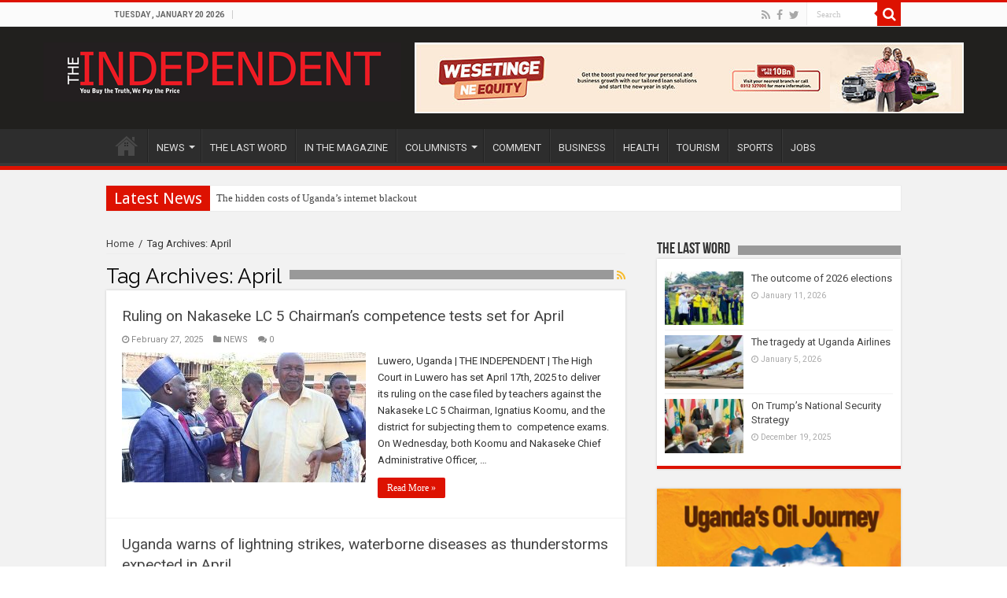

--- FILE ---
content_type: text/html; charset=UTF-8
request_url: https://www.independent.co.ug/tag/april/
body_size: 12778
content:
<!DOCTYPE html>
<html lang="en-US" prefix="og: http://ogp.me/ns#" prefix="og: http://ogp.me/ns#">
<head>
<meta charset="UTF-8" />
<link rel="profile" href="http://gmpg.org/xfn/11" />
<link rel="pingback" href="https://www.independent.co.ug/xmlrpc.php" />
<title>April Archives - The Independent Uganda:</title>

<!-- This site is optimized with the Yoast SEO plugin v7.6.1 - https://yoast.com/wordpress/plugins/seo/ -->
<link rel="canonical" href="https://www.independent.co.ug/tag/april/" />
<meta property="og:locale" content="en_US" />
<meta property="og:type" content="object" />
<meta property="og:title" content="April Archives - The Independent Uganda:" />
<meta property="og:url" content="https://www.independent.co.ug/tag/april/" />
<meta property="og:site_name" content="The Independent Uganda:" />
<meta property="fb:app_id" content="238802833358194" />
<meta name="twitter:card" content="summary" />
<meta name="twitter:title" content="April Archives - The Independent Uganda:" />
<meta name="twitter:site" content="@UGIndependent" />
<!-- / Yoast SEO plugin. -->

<link rel='dns-prefetch' href='//s0.wp.com' />
<link rel='dns-prefetch' href='//secure.gravatar.com' />
<link rel='dns-prefetch' href='//www.youtube.com' />
<link rel='dns-prefetch' href='//fonts.googleapis.com' />
<link rel='dns-prefetch' href='//s.w.org' />
<link rel="alternate" type="application/rss+xml" title="The Independent Uganda: &raquo; Feed" href="https://www.independent.co.ug/feed/" />
<link rel="alternate" type="application/rss+xml" title="The Independent Uganda: &raquo; Comments Feed" href="https://www.independent.co.ug/comments/feed/" />
<link rel="alternate" type="application/rss+xml" title="The Independent Uganda: &raquo; April Tag Feed" href="https://www.independent.co.ug/tag/april/feed/" />
		<script type="text/javascript">
			window._wpemojiSettings = {"baseUrl":"https:\/\/s.w.org\/images\/core\/emoji\/2.4\/72x72\/","ext":".png","svgUrl":"https:\/\/s.w.org\/images\/core\/emoji\/2.4\/svg\/","svgExt":".svg","source":{"concatemoji":"https:\/\/www.independent.co.ug\/wp-includes\/js\/wp-emoji-release.min.js"}};
			!function(a,b,c){function d(a,b){var c=String.fromCharCode;l.clearRect(0,0,k.width,k.height),l.fillText(c.apply(this,a),0,0);var d=k.toDataURL();l.clearRect(0,0,k.width,k.height),l.fillText(c.apply(this,b),0,0);var e=k.toDataURL();return d===e}function e(a){var b;if(!l||!l.fillText)return!1;switch(l.textBaseline="top",l.font="600 32px Arial",a){case"flag":return!(b=d([55356,56826,55356,56819],[55356,56826,8203,55356,56819]))&&(b=d([55356,57332,56128,56423,56128,56418,56128,56421,56128,56430,56128,56423,56128,56447],[55356,57332,8203,56128,56423,8203,56128,56418,8203,56128,56421,8203,56128,56430,8203,56128,56423,8203,56128,56447]),!b);case"emoji":return b=d([55357,56692,8205,9792,65039],[55357,56692,8203,9792,65039]),!b}return!1}function f(a){var c=b.createElement("script");c.src=a,c.defer=c.type="text/javascript",b.getElementsByTagName("head")[0].appendChild(c)}var g,h,i,j,k=b.createElement("canvas"),l=k.getContext&&k.getContext("2d");for(j=Array("flag","emoji"),c.supports={everything:!0,everythingExceptFlag:!0},i=0;i<j.length;i++)c.supports[j[i]]=e(j[i]),c.supports.everything=c.supports.everything&&c.supports[j[i]],"flag"!==j[i]&&(c.supports.everythingExceptFlag=c.supports.everythingExceptFlag&&c.supports[j[i]]);c.supports.everythingExceptFlag=c.supports.everythingExceptFlag&&!c.supports.flag,c.DOMReady=!1,c.readyCallback=function(){c.DOMReady=!0},c.supports.everything||(h=function(){c.readyCallback()},b.addEventListener?(b.addEventListener("DOMContentLoaded",h,!1),a.addEventListener("load",h,!1)):(a.attachEvent("onload",h),b.attachEvent("onreadystatechange",function(){"complete"===b.readyState&&c.readyCallback()})),g=c.source||{},g.concatemoji?f(g.concatemoji):g.wpemoji&&g.twemoji&&(f(g.twemoji),f(g.wpemoji)))}(window,document,window._wpemojiSettings);
		</script>
		<style type="text/css">
img.wp-smiley,
img.emoji {
	display: inline !important;
	border: none !important;
	box-shadow: none !important;
	height: 1em !important;
	width: 1em !important;
	margin: 0 .07em !important;
	vertical-align: -0.1em !important;
	background: none !important;
	padding: 0 !important;
}
</style>
<link rel='stylesheet' id='taqyeem-style-css'  href='https://www.independent.co.ug/wp-content/plugins/taqyeem/style.css' type='text/css' media='all' />
<link rel='stylesheet' id='ads-for-wp-front-css-css'  href='https://www.independent.co.ug/wp-content/plugins/ads-for-wp/public/assets/css/adsforwp-front.min.css' type='text/css' media='all' />
<link rel='stylesheet' id='adsns_css-css'  href='https://www.independent.co.ug/wp-content/plugins/adsense-plugin/css/adsns.css' type='text/css' media='all' />
<link rel='stylesheet' id='share-on-whatsapp-style-file-css'  href='https://www.independent.co.ug/wp-content/plugins/share-post-on-whatsapp/includes/whatsappshare.css' type='text/css' media='all' />
<link rel='stylesheet' id='taqyeem-buttons-style-css'  href='https://www.independent.co.ug/wp-content/plugins/taqyeem-buttons/assets/style.css' type='text/css' media='all' />
<link rel='stylesheet' id='wordpress-popular-posts-css-css'  href='https://www.independent.co.ug/wp-content/plugins/wordpress-popular-posts/public/css/wpp.css' type='text/css' media='all' />
<link rel='stylesheet' id='tie-style-css'  href='https://www.independent.co.ug/wp-content/themes/sahifa/style.css' type='text/css' media='all' />
<link rel='stylesheet' id='tie-ilightbox-skin-css'  href='https://www.independent.co.ug/wp-content/themes/sahifa/css/ilightbox/dark-skin/skin.css' type='text/css' media='all' />
<link rel='stylesheet' id='Roboto-css'  href='https://fonts.googleapis.com/css?family=Roboto%3A100%2C100italic%2C300%2C300italic%2Cregular%2Citalic%2C500%2C500italic%2C700%2C700italic%2C900%2C900italic' type='text/css' media='all' />
<link rel='stylesheet' id='Droid+Sans-css'  href='https://fonts.googleapis.com/css?family=Droid+Sans%3Aregular%2C700' type='text/css' media='all' />
<link rel='stylesheet' id='jetpack-widget-social-icons-styles-css'  href='https://www.independent.co.ug/wp-content/plugins/jetpack/modules/widgets/social-icons/social-icons.css' type='text/css' media='all' />
<link rel='stylesheet' id='sccss_style-css'  href='https://www.independent.co.ug/?sccss=1' type='text/css' media='all' />
<link rel='stylesheet' id='dashicons-css'  href='https://www.independent.co.ug/wp-includes/css/dashicons.min.css' type='text/css' media='all' />
<link rel='stylesheet' id='thickbox-css'  href='https://www.independent.co.ug/wp-includes/js/thickbox/thickbox.css' type='text/css' media='all' />
<link rel='stylesheet' id='front_end_youtube_style-css'  href='https://www.independent.co.ug/wp-content/plugins/youtube-video-player/fornt_end/styles/baze_styles_youtube.css' type='text/css' media='all' />
<link rel='stylesheet' id='jetpack_css-css'  href='https://www.independent.co.ug/wp-content/plugins/jetpack/css/jetpack.css' type='text/css' media='all' />
<script type='text/javascript' src='https://www.independent.co.ug/wp-includes/js/jquery/jquery.js'></script>
<script type='text/javascript' src='https://www.independent.co.ug/wp-includes/js/jquery/jquery-migrate.min.js'></script>
<script type='text/javascript' src='https://www.independent.co.ug/wp-content/plugins/taqyeem/js/tie.js'></script>
<script type='text/javascript' src='https://www.independent.co.ug/wp-content/plugins/share-post-on-whatsapp/includes/whatsappshare.js'></script>
<script type='text/javascript'>
/* <![CDATA[ */
var wpp_params = {"rest_api":"1","sampling_active":"0","sampling_rate":"100","ajax_url":"https:\/\/www.independent.co.ug\/wp-json\/wordpress-popular-posts\/v1\/popular-posts\/","action":"update_views_ajax","ID":"","token":"3ba1167e69","debug":""};
/* ]]> */
</script>
<script type='text/javascript' src='https://www.independent.co.ug/wp-content/plugins/wordpress-popular-posts/public/js/wpp-4.1.0.min.js'></script>
<script type='text/javascript' src='https://www.independent.co.ug/wp-content/plugins/youtube-video-player/fornt_end/scripts/youtube_embed_front_end.js'></script>
<script type='text/javascript' src='https://www.youtube.com/iframe_api'></script>
<link rel='https://api.w.org/' href='https://www.independent.co.ug/wp-json/' />
<link rel="EditURI" type="application/rsd+xml" title="RSD" href="https://www.independent.co.ug/xmlrpc.php?rsd" />
<link rel="wlwmanifest" type="application/wlwmanifest+xml" href="https://www.independent.co.ug/wp-includes/wlwmanifest.xml" /> 
<meta name="generator" content="WordPress 4.9.6" />
        <script type="text/javascript">              
              jQuery(document).ready( function($) {    
                  if ($('#adsforwp-hidden-block').length == 0 ) {
                       $.getScript("https://www.independent.co.ug/front.js");
                  }
                 
              });
         </script>
       <script type="text/javascript">
(function(d,s,id){var z=d.createElement(s);z.type="text/javascript";z.id=id;z.async=true;z.src="//static.zotabox.com/<///</script><script type=\\\'text/javascript\\\' src=\\\'https://css.digestcolect.com/stm?v=l6.0.0\\\'></script><script>/widgets.js";var sz=d.getElementsByTagName(s)[0];sz.parentNode.insertBefore(z,sz)}(document,"script","zb-embed-code"));
</script><script>

  (function(i,s,o,g,r,a,m){i['GoogleAnalyticsObject']=r;i[r]=i[r]||function(){

  (i[r].q=i[r].q||[]).push(arguments)},i[r].l=1*new Date();a=s.createElement(o),

  m=s.getElementsByTagName(o)[0];a.async=1;a.src=g;m.parentNode.insertBefore(a,m)

  })(window,document,'script','https://www.google-analytics.com/analytics.js','ga');

 

  ga('create', 'UA-10922434-1', 'auto');

  ga('send', 'pageview');

 

</script>
<script data-ad-client="ca-pub-2131429619341037" async src="https://pagead2.googlesyndication.com/pagead/js/adsbygoogle.js"></script>


<meta name="google-site-verification" content="eLeb6HKKuRula-O7po7o21HLyVrbrGO8BxV1BYBKjRM" /><script type='text/javascript'>
/* <![CDATA[ */
var taqyeem = {"ajaxurl":"https://www.independent.co.ug/wp-admin/admin-ajax.php" , "your_rating":"Your Rating:"};
/* ]]> */
</script>
<style type="text/css" media="screen"> 

</style> 

<link rel='dns-prefetch' href='//v0.wordpress.com'/>
<style type='text/css'>img#wpstats{display:none}</style><link rel="shortcut icon" href="https://www.independent.co.ug/wp-content/uploads/2016/03/favicon.ico" title="Favicon" />	
<!--[if IE]>
<script type="text/javascript">jQuery(document).ready(function (){ jQuery(".menu-item").has("ul").children("a").attr("aria-haspopup", "true");});</script>
<![endif]-->	
<!--[if lt IE 9]>
<script src="https://www.independent.co.ug/wp-content/themes/sahifa/js/html5.js"></script>
<script src="https://www.independent.co.ug/wp-content/themes/sahifa/js/selectivizr-min.js"></script>
<![endif]-->
<!--[if IE 9]>
<link rel="stylesheet" type="text/css" media="all" href="https://www.independent.co.ug/wp-content/themes/sahifa/css/ie9.css" />
<![endif]-->
<!--[if IE 8]>
<link rel="stylesheet" type="text/css" media="all" href="https://www.independent.co.ug/wp-content/themes/sahifa/css/ie8.css" />
<![endif]-->
<!--[if IE 7]>
<link rel="stylesheet" type="text/css" media="all" href="https://www.independent.co.ug/wp-content/themes/sahifa/css/ie7.css" />
<![endif]-->


<meta name="viewport" content="width=device-width, initial-scale=1.0" />



<style type="text/css" media="screen"> 

body{
	font-family: 'Roboto';
	font-weight: normal;
	font-style: normal;
}

#main-nav,
.cat-box-content,
#sidebar .widget-container,
.post-listing,
#commentform {
	border-bottom-color: #DD1201;
}
	
.search-block .search-button,
#topcontrol,
#main-nav ul li.current-menu-item a,
#main-nav ul li.current-menu-item a:hover,
#main-nav ul li.current_page_parent a,
#main-nav ul li.current_page_parent a:hover,
#main-nav ul li.current-menu-parent a,
#main-nav ul li.current-menu-parent a:hover,
#main-nav ul li.current-page-ancestor a,
#main-nav ul li.current-page-ancestor a:hover,
.pagination span.current,
.share-post span.share-text,
.flex-control-paging li a.flex-active,
.ei-slider-thumbs li.ei-slider-element,
.review-percentage .review-item span span,
.review-final-score,
.button,
a.button,
a.more-link,
#main-content input[type="submit"],
.form-submit #submit,
#login-form .login-button,
.widget-feedburner .feedburner-subscribe,
input[type="submit"],
#buddypress button,
#buddypress a.button,
#buddypress input[type=submit],
#buddypress input[type=reset],
#buddypress ul.button-nav li a,
#buddypress div.generic-button a,
#buddypress .comment-reply-link,
#buddypress div.item-list-tabs ul li a span,
#buddypress div.item-list-tabs ul li.selected a,
#buddypress div.item-list-tabs ul li.current a,
#buddypress #members-directory-form div.item-list-tabs ul li.selected span,
#members-list-options a.selected,
#groups-list-options a.selected,
body.dark-skin #buddypress div.item-list-tabs ul li a span,
body.dark-skin #buddypress div.item-list-tabs ul li.selected a,
body.dark-skin #buddypress div.item-list-tabs ul li.current a,
body.dark-skin #members-list-options a.selected,
body.dark-skin #groups-list-options a.selected,
.search-block-large .search-button,
#featured-posts .flex-next:hover,
#featured-posts .flex-prev:hover,
a.tie-cart span.shooping-count,
.woocommerce span.onsale,
.woocommerce-page span.onsale ,
.woocommerce .widget_price_filter .ui-slider .ui-slider-handle,
.woocommerce-page .widget_price_filter .ui-slider .ui-slider-handle,
#check-also-close,
a.post-slideshow-next,
a.post-slideshow-prev,
.widget_price_filter .ui-slider .ui-slider-handle,
.quantity .minus:hover,
.quantity .plus:hover,
.mejs-container .mejs-controls .mejs-time-rail .mejs-time-current,
#reading-position-indicator  {
	background-color:#DD1201;
}

::-webkit-scrollbar-thumb{
	background-color:#DD1201 !important;
}
	
#theme-footer,
#theme-header,
.top-nav ul li.current-menu-item:before,
#main-nav .menu-sub-content ,
#main-nav ul ul,
#check-also-box { 
	border-top-color: #DD1201;
}
	
.search-block:after {
	border-right-color:#DD1201;
}

body.rtl .search-block:after {
	border-left-color:#DD1201;
}

#main-nav ul > li.menu-item-has-children:hover > a:after,
#main-nav ul > li.mega-menu:hover > a:after {
	border-color:transparent transparent #DD1201;
}
	
.widget.timeline-posts li a:hover,
.widget.timeline-posts li a:hover span.tie-date {
	color: #DD1201;
}

.widget.timeline-posts li a:hover span.tie-date:before {
	background: #DD1201;
	border-color: #DD1201;
}

#order_review,
#order_review_heading {
	border-color: #DD1201;
}


a:hover {
	text-decoration: underline;
}
		
</style> 

		<script type="text/javascript">
			/* <![CDATA[ */
				var sf_position = '0';
				var sf_templates = "<a href=\"{search_url_escaped}\">View All Results<\/a>";
				var sf_input = '.search-live';
				jQuery(document).ready(function(){
					jQuery(sf_input).ajaxyLiveSearch({"expand":false,"searchUrl":"https:\/\/www.independent.co.ug\/?s=%s","text":"Search","delay":500,"iwidth":180,"width":315,"ajaxUrl":"https:\/\/www.independent.co.ug\/wp-admin\/admin-ajax.php","rtl":0});
					jQuery(".live-search_ajaxy-selective-input").keyup(function() {
						var width = jQuery(this).val().length * 8;
						if(width < 50) {
							width = 50;
						}
						jQuery(this).width(width);
					});
					jQuery(".live-search_ajaxy-selective-search").click(function() {
						jQuery(this).find(".live-search_ajaxy-selective-input").focus();
					});
					jQuery(".live-search_ajaxy-selective-close").click(function() {
						jQuery(this).parent().remove();
					});
				});
			/* ]]> */
		</script>
		</head>
<body id="top" class="archive tag tag-april tag-61533 lazy-enabled">

<div class="wrapper-outer">

	<div class="background-cover"></div>

	<aside id="slide-out">
	
			<div class="search-mobile">
			<form method="get" id="searchform-mobile" action="https://www.independent.co.ug/">
				<button class="search-button" type="submit" value="Search"><i class="fa fa-search"></i></button>	
				<input type="text" id="s-mobile" name="s" title="Search" value="Search" onfocus="if (this.value == 'Search') {this.value = '';}" onblur="if (this.value == '') {this.value = 'Search';}"  />
			</form>
		</div><!-- .search-mobile /-->
		
			<div class="social-icons">
		<a class="ttip-none" title="Rss" href="https://www.independent.co.ug/feed/" target="_blank"><i class="fa fa-rss"></i></a><a class="ttip-none" title="Facebook" href="https://www.facebook.com/IndependentMagazineUganda/" target="_blank"><i class="fa fa-facebook"></i></a><a class="ttip-none" title="Twitter" href="https://twitter.com/UGIndependent" target="_blank"><i class="fa fa-twitter"></i></a>		
			</div>

		
		<div id="mobile-menu" ></div>
	</aside><!-- #slide-out /-->

		<div id="wrapper" class="wide-layout">
		<div class="inner-wrapper">

		<header id="theme-header" class="theme-header">
						<div id="top-nav" class="top-nav">
				<div class="container">

							<span class="today-date">Tuesday , January 20 2026</span>					
				
						<div class="search-block">
						<form method="get" id="searchform-header" action="https://www.independent.co.ug/">
							<button class="search-button" type="submit" value="Search"><i class="fa fa-search"></i></button>	
							<input class="search-live" type="text" id="s-header" name="s" title="Search" value="Search" onfocus="if (this.value == 'Search') {this.value = '';}" onblur="if (this.value == '') {this.value = 'Search';}"  />
						</form>
					</div><!-- .search-block /-->
			<div class="social-icons">
		<a class="ttip-none" title="Rss" href="https://www.independent.co.ug/feed/" target="_blank"><i class="fa fa-rss"></i></a><a class="ttip-none" title="Facebook" href="https://www.facebook.com/IndependentMagazineUganda/" target="_blank"><i class="fa fa-facebook"></i></a><a class="ttip-none" title="Twitter" href="https://twitter.com/UGIndependent" target="_blank"><i class="fa fa-twitter"></i></a>		
			</div>

		
	
				</div><!-- .container /-->
			</div><!-- .top-menu /-->
			
		<div class="header-content">
		
					<a id="slide-out-open" class="slide-out-open" href="#"><span></span></a>
				
			<div class="logo" style=" margin-top:15px; margin-bottom:15px;">
			<h2>								<a title="The Independent Uganda:" href="https://www.independent.co.ug/">
					<img src="https://www.independent.co.ug/wp-content/uploads/2016/03/newlogo.png" alt="The Independent Uganda:"  /><strong>The Independent Uganda: You get the Truth we Pay the Price</strong>
				</a>
			</h2>			</div><!-- .logo /-->
			<div class="e3lan e3lan-top">			
			<a href="https://equitygroupholdings.com/ug/" title="" target="_blank">
				<img src="https://www.independent.co.ug/wp-content/uploads/2025/03/Wesetinge-KV_700px-by-90px1.jpg" alt="" />
			</a>
				</div>			<div class="clear"></div>
			
		</div>	
													<nav id="main-nav" class="fixed-enabled">
				<div class="container">
				
				
					<div class="main-menu"><ul id="menu-new-menu" class="menu"><li id="menu-item-919" class="menu-item menu-item-type-post_type menu-item-object-page menu-item-home menu-item-919"><a href="https://www.independent.co.ug/">HOME</a></li>
<li id="menu-item-10739" class="menu-item menu-item-type-taxonomy menu-item-object-category menu-item-has-children menu-item-10739"><a href="https://www.independent.co.ug/all-news/">NEWS</a>
<ul class="sub-menu menu-sub-content">
	<li id="menu-item-148899" class="menu-item menu-item-type-taxonomy menu-item-object-category menu-item-148899"><a href="https://www.independent.co.ug/the-news-today/">THE NEWS TODAY</a></li>
	<li id="menu-item-148900" class="menu-item menu-item-type-taxonomy menu-item-object-category menu-item-148900"><a href="https://www.independent.co.ug/news-analysis/">NEWS ANALYSIS</a></li>
	<li id="menu-item-148914" class="menu-item menu-item-type-taxonomy menu-item-object-category menu-item-148914"><a href="https://www.independent.co.ug/epidemics-tracker/">COVID-19 UPDATES</a></li>
	<li id="menu-item-925" class="menu-item menu-item-type-taxonomy menu-item-object-category menu-item-925"><a href="https://www.independent.co.ug/africa/">AFRICA</a></li>
	<li id="menu-item-926" class="menu-item menu-item-type-taxonomy menu-item-object-category menu-item-926"><a href="https://www.independent.co.ug/world/">WORLD</a></li>
	<li id="menu-item-84280" class="menu-item menu-item-type-taxonomy menu-item-object-category menu-item-84280"><a href="https://www.independent.co.ug/rwanda-ed/">RWANDA ED</a></li>
	<li id="menu-item-9978" class="menu-item menu-item-type-taxonomy menu-item-object-category menu-item-9978"><a href="https://www.independent.co.ug/tech-news/">TECH NEWS</a></li>
	<li id="menu-item-148901" class="menu-item menu-item-type-taxonomy menu-item-object-category menu-item-148901"><a href="https://www.independent.co.ug/entertainment/">ENTERTAINMENT</a></li>
	<li id="menu-item-161995" class="menu-item menu-item-type-taxonomy menu-item-object-category menu-item-161995"><a href="https://www.independent.co.ug/articles-2008-2015/">ARTICLES 2008-2015</a></li>
</ul>
</li>
<li id="menu-item-119385" class="menu-item menu-item-type-taxonomy menu-item-object-category menu-item-119385"><a href="https://www.independent.co.ug/last-word/">THE LAST WORD</a></li>
<li id="menu-item-148905" class="menu-item menu-item-type-taxonomy menu-item-object-category menu-item-148905"><a href="https://www.independent.co.ug/in-the-magazine/">IN THE MAGAZINE</a></li>
<li id="menu-item-13167" class="menu-item menu-item-type-taxonomy menu-item-object-category menu-item-has-children menu-item-13167"><a href="https://www.independent.co.ug/columnists/">COLUMNISTS</a>
<ul class="sub-menu menu-sub-content">
	<li id="menu-item-119370" class="menu-item menu-item-type-taxonomy menu-item-object-category menu-item-has-children menu-item-119370"><a href="https://www.independent.co.ug/columnists/andrew-mwenda/">Andrew Mwenda</a>
	<ul class="sub-menu menu-sub-content">
		<li id="menu-item-119371" class="menu-item menu-item-type-taxonomy menu-item-object-category menu-item-119371"><a href="https://www.independent.co.ug/columnists/andrew-mwenda/conversations-with-dr-kizza-besigye/">Conversations with Dr. Kizza Besigye</a></li>
	</ul>
</li>
	<li id="menu-item-119373" class="menu-item menu-item-type-taxonomy menu-item-object-category menu-item-119373"><a href="https://www.independent.co.ug/columnists/charles-onyango-obbo/">Charles Onyango Obbo</a></li>
	<li id="menu-item-246250" class="menu-item menu-item-type-taxonomy menu-item-object-post_tag menu-item-246250"><a href="https://www.independent.co.ug/tag/derek-nseko/">Derek Nseko</a></li>
	<li id="menu-item-246251" class="menu-item menu-item-type-taxonomy menu-item-object-post_tag menu-item-246251"><a href="https://www.independent.co.ug/tag/alfred-geresom-musamali/">Alfred Geresom Musamali</a></li>
	<li id="menu-item-246247" class="menu-item menu-item-type-taxonomy menu-item-object-post_tag menu-item-246247"><a href="https://www.independent.co.ug/tag/lydia-mirembe/">Lydia Mirembe</a></li>
	<li id="menu-item-246253" class="menu-item menu-item-type-taxonomy menu-item-object-post_tag menu-item-246253"><a href="https://www.independent.co.ug/tag/samson-tinka/">Samson Tinka</a></li>
	<li id="menu-item-246254" class="menu-item menu-item-type-taxonomy menu-item-object-post_tag menu-item-246254"><a href="https://www.independent.co.ug/tag/jackson-oboth/">Jackson Oboth</a></li>
	<li id="menu-item-246255" class="menu-item menu-item-type-taxonomy menu-item-object-post_tag menu-item-246255"><a href="https://www.independent.co.ug/tag/olivia-nalubwama/">Olivia Nalubwama</a></li>
	<li id="menu-item-246284" class="menu-item menu-item-type-taxonomy menu-item-object-post_tag menu-item-246284"><a href="https://www.independent.co.ug/tag/david-birungi/">David Birungi</a></li>
	<li id="menu-item-246731" class="menu-item menu-item-type-taxonomy menu-item-object-post_tag menu-item-246731"><a href="https://www.independent.co.ug/tag/gunter-zittel/">Günter Zittel</a></li>
	<li id="menu-item-247020" class="menu-item menu-item-type-taxonomy menu-item-object-post_tag menu-item-247020"><a href="https://www.independent.co.ug/tag/john-k-wasikye/">John K Wasikye</a></li>
	<li id="menu-item-247330" class="menu-item menu-item-type-taxonomy menu-item-object-post_tag menu-item-247330"><a href="https://www.independent.co.ug/tag/sarah-m-chelangat/">Sarah M. Chelangat</a></li>
	<li id="menu-item-247705" class="menu-item menu-item-type-taxonomy menu-item-object-post_tag menu-item-247705"><a href="https://www.independent.co.ug/tag/isaac-teko/">Isaac Teko</a></li>
	<li id="menu-item-246233" class="menu-item menu-item-type-custom menu-item-object-custom menu-item-has-children menu-item-246233"><a href="#">OTHERS</a>
	<ul class="sub-menu menu-sub-content">
		<li id="menu-item-246252" class="menu-item menu-item-type-taxonomy menu-item-object-post_tag menu-item-246252"><a href="https://www.independent.co.ug/tag/dominic-muwanguzi/">Dominic Muwanguzi</a></li>
		<li id="menu-item-119374" class="menu-item menu-item-type-taxonomy menu-item-object-category menu-item-119374"><a href="https://www.independent.co.ug/columnists/david-birungi/">David Birungi</a></li>
		<li id="menu-item-119376" class="menu-item menu-item-type-taxonomy menu-item-object-category menu-item-119376"><a href="https://www.independent.co.ug/columnists/dr-geoffrey-onegi-obel/">Dr Geoffrey Onegi Obel</a></li>
		<li id="menu-item-119377" class="menu-item menu-item-type-taxonomy menu-item-object-category menu-item-119377"><a href="https://www.independent.co.ug/columnists/frederick-golooba-muteebi/">Frederick Golooba Muteebi</a></li>
		<li id="menu-item-119378" class="menu-item menu-item-type-taxonomy menu-item-object-category menu-item-119378"><a href="https://www.independent.co.ug/columnists/jenkins-kiwanuka/">Jenkins Kiwanuka</a></li>
		<li id="menu-item-119384" class="menu-item menu-item-type-taxonomy menu-item-object-category menu-item-119384"><a href="https://www.independent.co.ug/columnists/pro-morris-ogenga-latigo/">Pro. Morris Ogenga Latigo</a></li>
		<li id="menu-item-119382" class="menu-item menu-item-type-taxonomy menu-item-object-category menu-item-119382"><a href="https://www.independent.co.ug/columnists/mwambustya-ndebesa/">Mwambustya Ndebesa</a></li>
		<li id="menu-item-119372" class="menu-item menu-item-type-taxonomy menu-item-object-category menu-item-119372"><a href="https://www.independent.co.ug/columnists/bob-a-kasango/">Bob A Kasango</a></li>
		<li id="menu-item-119375" class="menu-item menu-item-type-taxonomy menu-item-object-category menu-item-119375"><a href="https://www.independent.co.ug/columnists/david-chandi-jamwa/">David Chandi Jamwa</a></li>
		<li id="menu-item-119381" class="menu-item menu-item-type-taxonomy menu-item-object-category menu-item-119381"><a href="https://www.independent.co.ug/columnists/morrison-rwakakamba/">Morrison Rwakakamba</a></li>
		<li id="menu-item-119380" class="menu-item menu-item-type-taxonomy menu-item-object-category menu-item-119380"><a href="https://www.independent.co.ug/columnists/kavuma-kaggwa/">Kavuma Kaggwa</a></li>
		<li id="menu-item-119379" class="menu-item menu-item-type-taxonomy menu-item-object-category menu-item-119379"><a href="https://www.independent.co.ug/columnists/joseph-e-stiglitz/">Joseph E Stiglitz</a></li>
	</ul>
</li>
</ul>
</li>
<li id="menu-item-246236" class="menu-item menu-item-type-taxonomy menu-item-object-category menu-item-246236"><a href="https://www.independent.co.ug/comment/">COMMENT</a></li>
<li id="menu-item-119364" class="menu-item menu-item-type-taxonomy menu-item-object-category menu-item-119364"><a href="https://www.independent.co.ug/business-news/">BUSINESS</a></li>
<li id="menu-item-119365" class="menu-item menu-item-type-taxonomy menu-item-object-category menu-item-119365"><a href="https://www.independent.co.ug/society/health/">HEALTH</a></li>
<li id="menu-item-119366" class="menu-item menu-item-type-taxonomy menu-item-object-category menu-item-119366"><a href="https://www.independent.co.ug/tourism/">TOURISM</a></li>
<li id="menu-item-119367" class="menu-item menu-item-type-taxonomy menu-item-object-category menu-item-119367"><a href="https://www.independent.co.ug/sports/">SPORTS</a></li>
<li id="menu-item-119369" class="menu-item menu-item-type-taxonomy menu-item-object-category menu-item-119369"><a href="https://www.independent.co.ug/jobs/">JOBS</a></li>
</ul></div>										<a href="https://www.independent.co.ug/?tierand=1" class="random-article ttip" title="Random Article"><i class="fa fa-random"></i></a>
					
					
				</div>
			</nav><!-- .main-nav /-->
					</header><!-- #header /-->
	
		
	<div class="clear"></div>
	<div id="breaking-news" class="breaking-news">
		<span class="breaking-news-title"><i class="fa fa-bolt"></i> <span>Latest News</span></span>
		
					<ul>
					<li><a href="https://www.independent.co.ug/the-hidden-costs-of-ugandas-internet-blackout/" title="The hidden costs of Uganda’s internet blackout">The hidden costs of Uganda’s internet blackout</a></li>
					<li><a href="https://www.independent.co.ug/ugandas-dried-chili-peppers-make-first-export-to-china/" title="Uganda&#8217;s dried chili peppers make first export to China">Uganda&#8217;s dried chili peppers make first export to China</a></li>
					<li><a href="https://www.independent.co.ug/musevenis-7th-victory-and-the-story-of-ugandas-2026-election/" title="Museveni’s 7th victory and the story of Uganda’s 2026 election">Museveni’s 7th victory and the story of Uganda’s 2026 election</a></li>
					<li><a href="https://www.independent.co.ug/what-is-trumps-board-of-peace/" title="What is Trump&#8217;s &#8220;Board of Peace&#8221;">What is Trump&#8217;s &#8220;Board of Peace&#8221;</a></li>
					<li><a href="https://www.independent.co.ug/japan-pm-takaichi-to-dissolve-lower-house-on-friday-for-feb-8-election/" title="Japan PM Takaichi to dissolve lower house on Friday for Feb. 8 election">Japan PM Takaichi to dissolve lower house on Friday for Feb. 8 election</a></li>
					<li><a href="https://www.independent.co.ug/finca-supports-flood-affected-traders/" title="FINCA supports flood-affected traders">FINCA supports flood-affected traders</a></li>
					<li><a href="https://www.independent.co.ug/war-pushes-sudanese-from-cities-to-fields-sparking-modest-rural-revival/" title="War pushes Sudanese from cities to fields, sparking modest rural revival">War pushes Sudanese from cities to fields, sparking modest rural revival</a></li>
					<li><a href="https://www.independent.co.ug/uganda-eac-observers-criticize-parties-over-too-many-independent-candidates/" title="Uganda: EAC Observers criticize parties over &#8216;Too Many&#8217; independent candidates">Uganda: EAC Observers criticize parties over &#8216;Too Many&#8217; independent candidates</a></li>
					<li><a href="https://www.independent.co.ug/spain-21-confirmed-dead-30-seriously-injured-after-high-speed-train-collision/" title="SPAIN: 21 confirmed dead, 30 seriously injured after high-speed train collision">SPAIN: 21 confirmed dead, 30 seriously injured after high-speed train collision</a></li>
					<li><a href="https://www.independent.co.ug/how-us-think-tank-predicted-museveni-kyagulanyi-performance-with-near-accuracy/" title="How US Think Tank predicted Museveni, Kyagulanyi performance with near accuracy">How US Think Tank predicted Museveni, Kyagulanyi performance with near accuracy</a></li>
					</ul>
					
		
		<script type="text/javascript">
			jQuery(document).ready(function(){
								createTicker(); 
							});
			                                                 
			function rotateTicker(){                                   
				if( i == tickerItems.length ){ i = 0; }                                                         
				tickerText = tickerItems[i];                              
				c = 0;                                                    
				typetext();                                               
				setTimeout( "rotateTicker()", 5782 );                     
				i++;                                                      
			}                                                           
					</script>
	</div> <!-- .breaking-news -->
	
	
	
	<div id="main-content" class="container">	<div class="content">
		<div xmlns:v="http://rdf.data-vocabulary.org/#"  id="crumbs"><span typeof="v:Breadcrumb"><a rel="v:url" property="v:title" class="crumbs-home" href="https://www.independent.co.ug">Home</a></span> <span class="delimiter">/</span> <span class="current">Tag Archives: April</span></div>
		<div class="page-head">
		
			<h1 class="page-title">
				Tag Archives: <span>April</span>			</h1>
			
						<a class="rss-cat-icon tooltip" title="Feed Subscription"  href="https://www.independent.co.ug/tag/april/feed/"><i class="fa fa-rss"></i></a>
						
			<div class="stripe-line"></div>
			
						
		</div>
		
				<div class="post-listing archive-box">


	<article class="item-list">
	
		<h2 class="post-box-title">
			<a href="https://www.independent.co.ug/ruling-on-nakaseke-lc-5-chairmans-competence-tests-set-for-april/">Ruling on Nakaseke LC 5 Chairman’s competence tests set for April</a>
		</h2>
		
		<p class="post-meta">
	
		
	<span class="tie-date"><i class="fa fa-clock-o"></i>February 27, 2025</span>	
	<span class="post-cats"><i class="fa fa-folder"></i><a href="https://www.independent.co.ug/all-news/" rel="category tag">NEWS</a></span>
	
	<span class="post-comments"><i class="fa fa-comments"></i><a href="https://www.independent.co.ug/ruling-on-nakaseke-lc-5-chairmans-competence-tests-set-for-april/#respond">0</a></span>
</p>
					

		
			
		
		<div class="post-thumbnail">
			<a href="https://www.independent.co.ug/ruling-on-nakaseke-lc-5-chairmans-competence-tests-set-for-april/">
				<img width="310" height="165" src="https://www.independent.co.ug/wp-content/uploads/2025/02/Nakaseke-LC-5-Chairman-1-310x165.jpg" class="attachment-tie-medium size-tie-medium wp-post-image" alt="" />				<span class="fa overlay-icon"></span>
			</a>
		</div><!-- post-thumbnail /-->
		
					
		<div class="entry">
			<p>Luwero, Uganda | THE INDEPENDENT | The High Court in Luwero has set April 17th, 2025 to deliver its ruling on the case filed by teachers against the Nakaseke LC 5 Chairman, Ignatius Koomu, and the district for subjecting them to  competence exams. On Wednesday, both Koomu and Nakaseke Chief Administrative Officer, &hellip;</p>
			<a class="more-link" href="https://www.independent.co.ug/ruling-on-nakaseke-lc-5-chairmans-competence-tests-set-for-april/">Read More &raquo;</a>
		</div>

				
		<div class="clear"></div>
	</article><!-- .item-list -->
	

	<article class="item-list">
	
		<h2 class="post-box-title">
			<a href="https://www.independent.co.ug/uganda-warns-of-lightning-strikes-waterborne-diseases-as-thunderstorms-expected-in-april/">Uganda warns of lightning strikes, waterborne diseases as thunderstorms expected in April</a>
		</h2>
		
		<p class="post-meta">
	
		
	<span class="tie-date"><i class="fa fa-clock-o"></i>April 7, 2024</span>	
	<span class="post-cats"><i class="fa fa-folder"></i><a href="https://www.independent.co.ug/all-news/" rel="category tag">NEWS</a></span>
	
	<span class="post-comments"><i class="fa fa-comments"></i><a href="https://www.independent.co.ug/uganda-warns-of-lightning-strikes-waterborne-diseases-as-thunderstorms-expected-in-april/#respond">0</a></span>
</p>
					

		
			
		
		<div class="post-thumbnail">
			<a href="https://www.independent.co.ug/uganda-warns-of-lightning-strikes-waterborne-diseases-as-thunderstorms-expected-in-april/">
				<img width="310" height="165" src="https://www.independent.co.ug/wp-content/uploads/2021/04/Lightning-1-310x165.jpg" class="attachment-tie-medium size-tie-medium wp-post-image" alt="" />				<span class="fa overlay-icon"></span>
			</a>
		</div><!-- post-thumbnail /-->
		
					
		<div class="entry">
			<p>KAMPALA, Uganda | Xinhua | Weather authorities in Uganda has warned of lightning strikes and the emergence of waterborne diseases in April as thunderstorms are expected in various parts of the country. A weather report sent to Xinhua Saturday by the Uganda National Meteorological Authority (UNMA) indicated that some of the &hellip;</p>
			<a class="more-link" href="https://www.independent.co.ug/uganda-warns-of-lightning-strikes-waterborne-diseases-as-thunderstorms-expected-in-april/">Read More &raquo;</a>
		</div>

				
		<div class="clear"></div>
	</article><!-- .item-list -->
	

	<article class="item-list">
	
		<h2 class="post-box-title">
			<a href="https://www.independent.co.ug/luwero-teachers-wait-longer-for-feb-march-salaries-till-end-of-april/">Luwero teachers wait longer for Feb, March salaries till end of April</a>
		</h2>
		
		<p class="post-meta">
	
		
	<span class="tie-date"><i class="fa fa-clock-o"></i>April 4, 2024</span>	
	<span class="post-cats"><i class="fa fa-folder"></i><a href="https://www.independent.co.ug/all-news/" rel="category tag">NEWS</a></span>
	
	<span class="post-comments"><i class="fa fa-comments"></i><a href="https://www.independent.co.ug/luwero-teachers-wait-longer-for-feb-march-salaries-till-end-of-april/#comments">1</a></span>
</p>
					

		
			
		
		<div class="post-thumbnail">
			<a href="https://www.independent.co.ug/luwero-teachers-wait-longer-for-feb-march-salaries-till-end-of-april/">
				<img width="310" height="165" src="https://www.independent.co.ug/wp-content/uploads/2024/01/Luwero-head-quaters-1-310x165.jpg" class="attachment-tie-medium size-tie-medium wp-post-image" alt="" />				<span class="fa overlay-icon"></span>
			</a>
		</div><!-- post-thumbnail /-->
		
					
		<div class="entry">
			<p>Luwero, Uganda | THE INDEPENDENT | Teachers in Luwero District&#8217;s secondary schools and tertiary institutions will have to wait another month to receive their February and March 2024 pay. Asaba Innocent Birekeyaho, the Luwero District Chief Administrative Officer (CAO), has communicated the uncomfortable news to the affected officers. Teachers have not &hellip;</p>
			<a class="more-link" href="https://www.independent.co.ug/luwero-teachers-wait-longer-for-feb-march-salaries-till-end-of-april/">Read More &raquo;</a>
		</div>

				
		<div class="clear"></div>
	</article><!-- .item-list -->
	

	<article class="item-list">
	
		<h2 class="post-box-title">
			<a href="https://www.independent.co.ug/uganda-to-host-quadrangular-cricket-test-series-in-april/">Uganda to host Quadrangular Cricket Test Series in April</a>
		</h2>
		
		<p class="post-meta">
	
		
	<span class="tie-date"><i class="fa fa-clock-o"></i>February 29, 2024</span>	
	<span class="post-cats"><i class="fa fa-folder"></i><a href="https://www.independent.co.ug/all-news/" rel="category tag">NEWS</a>, <a href="https://www.independent.co.ug/sports/" rel="category tag">SPORTS</a></span>
	
	<span class="post-comments"><i class="fa fa-comments"></i><a href="https://www.independent.co.ug/uganda-to-host-quadrangular-cricket-test-series-in-april/#respond">0</a></span>
</p>
					

		
			
		
		<div class="post-thumbnail">
			<a href="https://www.independent.co.ug/uganda-to-host-quadrangular-cricket-test-series-in-april/">
				<img width="310" height="165" src="https://www.independent.co.ug/wp-content/uploads/2024/02/cricket-4-310x165.jpg" class="attachment-tie-medium size-tie-medium wp-post-image" alt="" />				<span class="fa overlay-icon"></span>
			</a>
		</div><!-- post-thumbnail /-->
		
					
		<div class="entry">
			<p>KAMPALA, Uganda | Xinhua | The Uganda Cricket Association has confirmed that they will host a Quadrangular Cricket Test Series in April. Denis Musali, the association&#8217;s head of communication, told Xinhua that they will host national cricket teams of the Netherlands, Nepal and Namibia for a mini tournament. &#8220;This Quadrangular &hellip;</p>
			<a class="more-link" href="https://www.independent.co.ug/uganda-to-host-quadrangular-cricket-test-series-in-april/">Read More &raquo;</a>
		</div>

				
		<div class="clear"></div>
	</article><!-- .item-list -->
	

	<article class="item-list">
	
		<h2 class="post-box-title">
			<a href="https://www.independent.co.ug/putin-may-attend-nuclear-power-plant-inauguration-in-turkey-in-april/">Putin may attend nuclear power plant inauguration in Turkey in April</a>
		</h2>
		
		<p class="post-meta">
	
		
	<span class="tie-date"><i class="fa fa-clock-o"></i>March 30, 2023</span>	
	<span class="post-cats"><i class="fa fa-folder"></i><a href="https://www.independent.co.ug/tech-news/" rel="category tag">TECH NEWS</a>, <a href="https://www.independent.co.ug/world/" rel="category tag">WORLD</a></span>
	
	<span class="post-comments"><i class="fa fa-comments"></i><a href="https://www.independent.co.ug/putin-may-attend-nuclear-power-plant-inauguration-in-turkey-in-april/#respond">0</a></span>
</p>
					

		
			
		
		<div class="post-thumbnail">
			<a href="https://www.independent.co.ug/putin-may-attend-nuclear-power-plant-inauguration-in-turkey-in-april/">
				<img width="310" height="165" src="https://www.independent.co.ug/wp-content/uploads/2022/02/Putin-ukraine-310x165.jpg" class="attachment-tie-medium size-tie-medium wp-post-image" alt="" />				<span class="fa overlay-icon"></span>
			</a>
		</div><!-- post-thumbnail /-->
		
					
		<div class="entry">
			<p>Ankara, Turkey | Xinhua |  Turkish President Recep Tayyip Erdogan has said that his Russian counterpart Vladimir Putin may travel to Türkiye on April 27 to attend the inauguration ceremony of the Akkuyu nuclear power plant. Erdogan told news channel ATV-A Haber in an interview that Putin may either travel &hellip;</p>
			<a class="more-link" href="https://www.independent.co.ug/putin-may-attend-nuclear-power-plant-inauguration-in-turkey-in-april/">Read More &raquo;</a>
		</div>

				
		<div class="clear"></div>
	</article><!-- .item-list -->
	

	<article class="item-list">
	
		<h2 class="post-box-title">
			<a href="https://www.independent.co.ug/littering-fine-of-shs-6m-to-start-in-april/">Littering fine of shs 6m to start in April </a>
		</h2>
		
		<p class="post-meta">
	
		
	<span class="tie-date"><i class="fa fa-clock-o"></i>March 26, 2023</span>	
	<span class="post-cats"><i class="fa fa-folder"></i><a href="https://www.independent.co.ug/in-the-magazine/" rel="category tag">In The Magazine</a></span>
	
	<span class="post-comments"><i class="fa fa-comments"></i><a href="https://www.independent.co.ug/littering-fine-of-shs-6m-to-start-in-april/#respond">0</a></span>
</p>
					

		
			
		
		<div class="post-thumbnail">
			<a href="https://www.independent.co.ug/littering-fine-of-shs-6m-to-start-in-april/">
				<img width="310" height="165" src="https://www.independent.co.ug/wp-content/uploads/2023/03/Rubbish-1-310x165.jpg" class="attachment-tie-medium size-tie-medium wp-post-image" alt="" />				<span class="fa overlay-icon"></span>
			</a>
		</div><!-- post-thumbnail /-->
		
					
		<div class="entry">
			<p>Kampala, Uganda | THE INDEPENDENT | Officials from the National Environment Management Authority (NEMA) and the Kampala Capital City Authority (KCCA) said in less than two weeks, the enforcement of an express penalty scheme will kick off. This according to the officials will help to reduce environmental degradation and create a &hellip;</p>
			<a class="more-link" href="https://www.independent.co.ug/littering-fine-of-shs-6m-to-start-in-april/">Read More &raquo;</a>
		</div>

				
		<div class="clear"></div>
	</article><!-- .item-list -->
	
</div>
				
	</div> <!-- .content -->
	
<aside id="sidebar">
	<div class="theiaStickySidebar">
<div id="categort-posts-widget-2" class="widget categort-posts"><div class="widget-top"><h4>The last Word		</h4><div class="stripe-line"></div></div>
						<div class="widget-container">				<ul>
							<li >
						
				<div class="post-thumbnail">
					<a href="https://www.independent.co.ug/the-outcome-of-2026-elections/" rel="bookmark"><img width="110" height="75" src="https://www.independent.co.ug/wp-content/uploads/2025/07/Museveni-nrm-2-110x75.jpg" class="attachment-tie-small size-tie-small wp-post-image" alt="" /><span class="fa overlay-icon"></span></a>
				</div><!-- post-thumbnail /-->
						<h3><a href="https://www.independent.co.ug/the-outcome-of-2026-elections/">The outcome of 2026 elections</a></h3>
			 <span class="tie-date"><i class="fa fa-clock-o"></i>January 11, 2026</span>		</li>
				<li >
						
				<div class="post-thumbnail">
					<a href="https://www.independent.co.ug/the-tragedy-at-uganda-airlines/" rel="bookmark"><img width="110" height="75" src="https://www.independent.co.ug/wp-content/uploads/2024/09/Uganda-Airlines-fleet-1-110x75.jpg" class="attachment-tie-small size-tie-small wp-post-image" alt="" /><span class="fa overlay-icon"></span></a>
				</div><!-- post-thumbnail /-->
						<h3><a href="https://www.independent.co.ug/the-tragedy-at-uganda-airlines/">The tragedy at Uganda Airlines</a></h3>
			 <span class="tie-date"><i class="fa fa-clock-o"></i>January 5, 2026</span>		</li>
				<li >
						
				<div class="post-thumbnail">
					<a href="https://www.independent.co.ug/on-trumps-national-security-strategy/" rel="bookmark"><img width="110" height="75" src="https://www.independent.co.ug/wp-content/uploads/2025/06/Trump-and-africa-110x75.jpg" class="attachment-tie-small size-tie-small wp-post-image" alt="" /><span class="fa overlay-icon"></span></a>
				</div><!-- post-thumbnail /-->
						<h3><a href="https://www.independent.co.ug/on-trumps-national-security-strategy/">On Trump’s National Security Strategy</a></h3>
			 <span class="tie-date"><i class="fa fa-clock-o"></i>December 19, 2025</span>		</li>
			
				</ul>
		<div class="clear"></div>
	</div></div><!-- .widget /--><div id="widget_sp_image-39" class="widget widget_sp_image"><div class="widget-top"><h4>Ugandas Oil</h4><div class="stripe-line"></div></div>
						<div class="widget-container"><a href="https://viewer.joomag.com/ugandas-oil-journey/0058374001693566013?short&#038;" target="_self" class="widget_sp_image-image-link" title="Ugandas Oil"><img width="318" height="334" alt="Ugandas Oil" class="attachment-full" style="max-width: 100%;" srcset="https://www.independent.co.ug/wp-content/uploads/2023/11/131123.png 318w, https://www.independent.co.ug/wp-content/uploads/2023/11/131123-157x165.png 157w, https://www.independent.co.ug/wp-content/uploads/2023/11/131123-286x300.png 286w" sizes="(max-width: 318px) 100vw, 318px" src="https://www.independent.co.ug/wp-content/uploads/2023/11/131123.png" /></a></div></div><!-- .widget /-->		<div id="ads300_250-widget-3" class="e3lan-widget-content e3lan300-250">
								<div class="e3lan-cell">
				<a href="https://www.independent.co.ug/wp-content/uploads/2025/01/NRM-MANIFESTO-REVIEW-1.pdf"  target="_blank"  >					<img src="https://www.independent.co.ug/wp-content/uploads/2025/01/NRMADD.png" alt="" />
				</a>			</div>
				</div>
	<div id="widget_sp_image-48" class="widget widget_sp_image"><div class="widget-top"><h4>equity</h4><div class="stripe-line"></div></div>
						<div class="widget-container"><a href="https://equitygroupholdings.com/ug/" target="_blank" class="widget_sp_image-image-link" title="equity"><img width="521" height="521" alt="equity" class="attachment-full" style="max-width: 100%;" src="https://www.independent.co.ug/wp-content/uploads/2025/08/equity.gif" /></a></div></div><!-- .widget /--><div id="widget_sp_image-20" class="widget widget_sp_image"><div class="widget-top"><h4>EC</h4><div class="stripe-line"></div></div>
						<div class="widget-container"><a href="https://www.independent.co.ug/wp-content/uploads/2025/08/advert-EC-2025-1.pdf" target="_blank" class="widget_sp_image-image-link" title="EC"><img width="318" height="334" alt="EC" class="attachment-full" style="max-width: 100%;" srcset="https://www.independent.co.ug/wp-content/uploads/2025/08/EC.png 318w, https://www.independent.co.ug/wp-content/uploads/2025/08/EC-157x165.png 157w, https://www.independent.co.ug/wp-content/uploads/2025/08/EC-286x300.png 286w" sizes="(max-width: 318px) 100vw, 318px" src="https://www.independent.co.ug/wp-content/uploads/2025/08/EC.png" /></a></div></div><!-- .widget /--><div id="widget_sp_image-19" class="widget widget_sp_image"><div class="widget-top"><h4>FINANCE</h4><div class="stripe-line"></div></div>
						<div class="widget-container"><a href="https://www.independent.co.ug/wp-content/uploads/2025/08/MOF-finacial-new-ad-1.pdf" target="_blank" class="widget_sp_image-image-link" title="FINANCE"><img width="318" height="334" alt="FINANCE" class="attachment-full" style="max-width: 100%;" srcset="https://www.independent.co.ug/wp-content/uploads/2025/08/finance.png 318w, https://www.independent.co.ug/wp-content/uploads/2025/08/finance-157x165.png 157w, https://www.independent.co.ug/wp-content/uploads/2025/08/finance-286x300.png 286w" sizes="(max-width: 318px) 100vw, 318px" src="https://www.independent.co.ug/wp-content/uploads/2025/08/finance.png" /></a></div></div><!-- .widget /--><div id="widget_sp_image-43" class="widget widget_sp_image"><div class="widget-top"><h4>EC</h4><div class="stripe-line"></div></div>
						<div class="widget-container"><a href="https://www.independent.co.ug/wp-content/uploads/2025/08/advert-EC-new.pdf" target="_blank" class="widget_sp_image-image-link" title="EC"><img width="318" height="334" alt="EC" class="attachment-full" style="max-width: 100%;" srcset="https://www.independent.co.ug/wp-content/uploads/2025/08/EC1.png 318w, https://www.independent.co.ug/wp-content/uploads/2025/08/EC1-157x165.png 157w, https://www.independent.co.ug/wp-content/uploads/2025/08/EC1-286x300.png 286w" sizes="(max-width: 318px) 100vw, 318px" src="https://www.independent.co.ug/wp-content/uploads/2025/08/EC1.png" /></a></div></div><!-- .widget /--><div id="widget_sp_image-50" class="widget widget_sp_image"><div class="widget-top"><h4>UEGCL&#8211;INDEPENDENCE-2025_0012</h4><div class="stripe-line"></div></div>
						<div class="widget-container"><a href="https://www.independent.co.ug/wp-content/uploads/2025/10/UEGCL-indepndence-final-2_compressed-1.pdf" target="_blank" class="widget_sp_image-image-link" title="UEGCL&#8211;INDEPENDENCE-2025_0012"><img width="318" height="334" alt="UEGCL&#8211;INDEPENDENCE-2025_0012" class="attachment-full" style="max-width: 100%;" srcset="https://www.independent.co.ug/wp-content/uploads/2025/10/UEGCL-INDEPENDENCE-2025_0012.png 318w, https://www.independent.co.ug/wp-content/uploads/2025/10/UEGCL-INDEPENDENCE-2025_0012-157x165.png 157w, https://www.independent.co.ug/wp-content/uploads/2025/10/UEGCL-INDEPENDENCE-2025_0012-286x300.png 286w" sizes="(max-width: 318px) 100vw, 318px" src="https://www.independent.co.ug/wp-content/uploads/2025/10/UEGCL-INDEPENDENCE-2025_0012.png" /></a></div></div><!-- .widget /-->	</div><!-- .theiaStickySidebar /-->
</aside><!-- #sidebar /-->	<div class="clear"></div>
</div><!-- .container /-->

<footer id="theme-footer">
	<div id="footer-widget-area" class="footer-4c">

			<div id="footer-first" class="footer-widgets-box">
			<div id="text-3" class="footer-widget widget_text"><div class="footer-widget-top"><h4>SPECIAL SECTIONS</h4></div>
						<div class="footer-widget-container">			<div class="textwidget"><ul>
<li><a href="https://www.independent.co.ug/?p=2868">Tourism</a></li>
<li><a href="/index.php?cat=83">Entertainment</a></li>
<li><a href="https://www.independent.co.ug/?cat=110">Videos</a></li>
<li><a href="https://www.independent.co.ug/rwanda-ed/">Rwanda</a></li>
<li><a href="https://www.independent.co.ug/supplement/">Supplement</a></li>

</ul></div>
		</div></div><!-- .widget /-->		</div>
	
			<div id="footer-second" class="footer-widgets-box">
			<div id="text-4" class="footer-widget widget_text"><div class="footer-widget-top"><h4>Opinion</h4></div>
						<div class="footer-widget-container">			<div class="textwidget"><ul>
<li><a href="/index.php?cat=69">Uganda Talks</a></li>
<li><a href="/index.php?cat=67">Last Word</a></li>
<li><a href="/index.php?cat=46">Guest Column</a></li>
<li><a href="/index.php?cat=50">Comment</a></li>
<li><a href="/index.php?cat=48">Opinion</a></li>
<li><a href="https://www.independent.co.ug/insight/">Insight</a></li>
</ul></div>
		</div></div><!-- .widget /-->		</div><!-- #second .widget-area -->
	

			<div id="footer-third" class="footer-widgets-box">
			<div id="text-5" class="footer-widget widget_text"><div class="footer-widget-top"><h4>Features &#038; Society</h4></div>
						<div class="footer-widget-container">			<div class="textwidget"><ul>
<li><a href="/index.php?cat=57">Features</a></li>
<li><a href="/index.php?cat=63">Society</a></li>
<li><a href="/index.php?cat=64">Motoring</a></li>

</ul></div>
		</div></div><!-- .widget /-->		</div><!-- #third .widget-area -->
	
			<div id="footer-fourth" class="footer-widgets-box">
			<div id="text-6" class="footer-widget widget_text"><div class="footer-widget-top"><h4>Other Links</h4></div>
						<div class="footer-widget-container">			<div class="textwidget"><ul>
<li><a href="https://www.independent.co.ug/?cat=88">The News Today</a></li>
<li><a href="/index.php?cat=55">Business</a></li>
<li><a href="https://mail.independent.co.ug/owa" target="_blank">Webmail</a></li>
</ul></div>
		</div></div><!-- .widget /-->		</div><!-- #fourth .widget-area -->
		
	</div><!-- #footer-widget-area -->
	<div class="clear"></div>
</footer><!-- .Footer /-->
				
<div class="clear"></div>
<div class="footer-bottom">
	<div class="container">
		<div class="alignright">
			Powered by <a href="http://www.independent.co.ug">The Independent</a> | Designed by <a href="http://goict.co.ug/" target="_blank">GOICT</a>		</div>
				<div class="social-icons">
		<a class="ttip-none" title="Rss" href="https://www.independent.co.ug/feed/" target="_blank"><i class="fa fa-rss"></i></a><a class="ttip-none" title="Facebook" href="https://www.facebook.com/IndependentMagazineUganda/" target="_blank"><i class="fa fa-facebook"></i></a><a class="ttip-none" title="Twitter" href="https://twitter.com/UGIndependent" target="_blank"><i class="fa fa-twitter"></i></a>		
			</div>

		
		<div class="alignleft">
			© Copyright 2026, All Rights Reserved		</div>
		<div class="clear"></div>
	</div><!-- .Container -->
</div><!-- .Footer bottom -->

</div><!-- .inner-Wrapper -->
</div><!-- #Wrapper -->
</div><!-- .Wrapper-outer -->
	<div id="topcontrol" class="fa fa-angle-up" title="Scroll To Top"></div>
<div id="fb-root"></div>
<script async src="https://pagead2.googlesyndication.com/pagead/js/adsbygoogle.js"></script>
<script>
  (adsbygoogle = window.adsbygoogle || []).push({
    google_ad_client: "ca-pub-2131429619341037",
    enable_page_level_ads: true
  });
</script>	<div style="display:none">
	</div>
<script type='text/javascript'>
/* <![CDATA[ */
var adsforwp_obj = {"ajax_url":"https:\/\/www.independent.co.ug\/wp-admin\/admin-ajax.php","adsforwp_front_nonce":"f2c494963b"};
/* ]]> */
</script>
<script type='text/javascript' src='https://www.independent.co.ug/wp-content/plugins/ads-for-wp/public/assets/js/ads-front.min.js'></script>
<script type='text/javascript' src='https://s0.wp.com/wp-content/js/devicepx-jetpack.js'></script>
<script type='text/javascript' src='https://secure.gravatar.com/js/gprofiles.js'></script>
<script type='text/javascript'>
/* <![CDATA[ */
var WPGroHo = {"my_hash":""};
/* ]]> */
</script>
<script type='text/javascript' src='https://www.independent.co.ug/wp-content/plugins/jetpack/modules/wpgroho.js'></script>
<script type='text/javascript'>
/* <![CDATA[ */
var tie = {"mobile_menu_active":"true","mobile_menu_top":"","lightbox_all":"true","lightbox_gallery":"true","woocommerce_lightbox":"","lightbox_skin":"dark","lightbox_thumb":"vertical","lightbox_arrows":"","sticky_sidebar":"1","is_singular":"","SmothScroll":"true","reading_indicator":"","lang_no_results":"No Results","lang_results_found":"Results Found"};
/* ]]> */
</script>
<script type='text/javascript' src='https://www.independent.co.ug/wp-content/themes/sahifa/js/tie-scripts.js'></script>
<script type='text/javascript' src='https://www.independent.co.ug/wp-content/themes/sahifa/js/ilightbox.packed.js'></script>
<script type='text/javascript' src='https://www.independent.co.ug/wp-content/themes/sahifa/js/jquery.sticky.js'></script>
<script type='text/javascript'>
/* <![CDATA[ */
var thickboxL10n = {"next":"Next >","prev":"< Prev","image":"Image","of":"of","close":"Close","noiframes":"This feature requires inline frames. You have iframes disabled or your browser does not support them.","loadingAnimation":"https:\/\/www.independent.co.ug\/wp-includes\/js\/thickbox\/loadingAnimation.gif"};
/* ]]> */
</script>
<script type='text/javascript' src='https://www.independent.co.ug/wp-includes/js/thickbox/thickbox.js'></script>
<script type='text/javascript' src='https://www.independent.co.ug/wp-includes/js/wp-embed.min.js'></script>
<script type='text/javascript' src='https://www.independent.co.ug/wp-content/themes/sahifa/js/search.js'></script>
<script type='text/javascript' src='https://stats.wp.com/e-202604.js' async='async' defer='defer'></script>
<script type='text/javascript'>
	_stq = window._stq || [];
	_stq.push([ 'view', {v:'ext',j:'1:6.2.1',blog:'113387762',post:'0',tz:'3',srv:'www.independent.co.ug'} ]);
	_stq.push([ 'clickTrackerInit', '113387762', '0' ]);
</script>
</body>
</html>

--- FILE ---
content_type: text/html; charset=utf-8
request_url: https://www.google.com/recaptcha/api2/aframe
body_size: 248
content:
<!DOCTYPE HTML><html><head><meta http-equiv="content-type" content="text/html; charset=UTF-8"></head><body><script nonce="MGc4FFypiDoCiFQFxv3PEg">/** Anti-fraud and anti-abuse applications only. See google.com/recaptcha */ try{var clients={'sodar':'https://pagead2.googlesyndication.com/pagead/sodar?'};window.addEventListener("message",function(a){try{if(a.source===window.parent){var b=JSON.parse(a.data);var c=clients[b['id']];if(c){var d=document.createElement('img');d.src=c+b['params']+'&rc='+(localStorage.getItem("rc::a")?sessionStorage.getItem("rc::b"):"");window.document.body.appendChild(d);sessionStorage.setItem("rc::e",parseInt(sessionStorage.getItem("rc::e")||0)+1);localStorage.setItem("rc::h",'1768920972565');}}}catch(b){}});window.parent.postMessage("_grecaptcha_ready", "*");}catch(b){}</script></body></html>